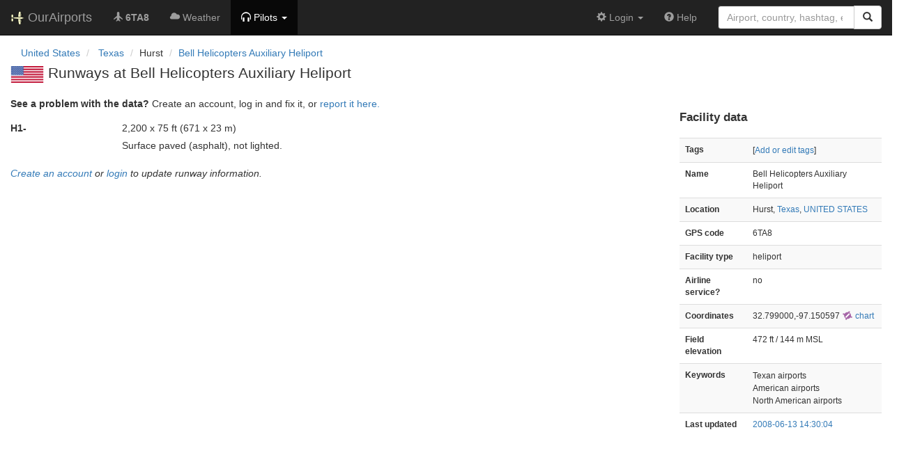

--- FILE ---
content_type: text/html; charset=UTF-8
request_url: https://ourairports.com/airports/6TA8/runways.html
body_size: 2681
content:
<!DOCTYPE html>
<html lang="en">
  <head>
    <title>Bell Helicopters Auxiliary Heliport runways @ OurAirports</title>
        <meta charset="utf-8"/>
    <meta http-equiv="X-UA-Compatible" content="IE=edge"/>
    <meta name="viewport" content="width=device-width, initial-scale=1"/>
    <title>6TA8 @ OurAirports</title>
    <link rel="stylesheet" href="/js/lib/leaflet/leaflet.css" />
    <link href="/css/bootstrap.min.css" rel="stylesheet"/>
    <link href="/css/local.css" rel="stylesheet"/>
    <link rel="shortcut icon" sizes="196x196" href="/images/logo-196px.png" />
    <link rel="shortcut icon" sizes="128x128" href="/images/logo-128px.png" />
    <link rel="apple-touch-icon" sizes="128x128" href="/images/logo-128px.png" />
    <link rel="apple-touch-icon-precomposed" sizes="128x128" href="/images/logo-128px.png" />
    <!--[if lt IE 9]>
        <script src="https://oss.maxcdn.com/html5shiv/3.7.2/html5shiv.min.js"></script>
        <script src="https://oss.maxcdn.com/respond/1.4.2/respond.min.js"></script>
        <![endif]-->
  </head>
  <body class="container-fluid row">
    <nav class="navbar navbar-inverse navbar-fixed-top">
    <div class="container-fluid">
    <div class="navbar-header">
  <button type="button"
          class="navbar-toggle collapsed"
          data-toggle="collapse"
          data-target="#navbar-collapse"
          aria-expanded="false">
    <span class="sr-only">Toggle navigation</span>
    <span class="icon-bar"></span>
    <span class="icon-bar"></span>
    <span class="icon-bar"></span>
  </button>
  <a class="navbar-brand " href="/" title="OurAirports home">
    <span>
      <img src="/images/logo-196px.png" alt="OurAirports home"/>
      <span class="site-name visible-lg-inline">
        OurAirports
              </span>
    </span>
  </a>
    <form class="navbar-form visible-xs small-search" role="search" action="/search">
    <div class="input-group">
      <input type="text" class="form-control" name="q"
             placeholder="Search for an airport" />
      <div class="input-group-btn">
        <button type="submit" class="btn btn-default" aria-label="Search">
          <span class="glyphicon glyphicon-search"></span>
        </button>
      </div>
    </div>
  </form>
  </div>
    <div class="collapse navbar-collapse" id="navbar-collapse">
      <ul class="nav navbar-nav">

        <li class=""
            title="Main page for Bell Helicopters Auxiliary Heliport">
          <a href="/airports/6TA8/">
            <span class="glyphicon glyphicon-plane"></span>
            <b>6TA8</b>
          </a>
        </li>
        
        
        <li class="hidden-sm "
            title="Weather reports and forecasts for Bell Helicopters Auxiliary Heliport">
          <a href="/airports/6TA8/weather.html">
            <span class="glyphicon glyphicon-cloud"></span>
            <span class="hidden-sm hidden-md">Weather</span>
            <span class="visible-sm-inline visible-md-inline">Wx</span>
          </a>
        </li>

                <li class="hidden-sm dropdown active"
            title="Information for pilots flying to/from Bell Helicopters Auxiliary Heliport">

          <a href="#" class="dropdown-toggle" data-toggle="dropdown" role="button" aria-haspopup="true" aria-expanded="false">
            <span class="glyphicon glyphicon-headphones"></span>
            <span class="hidden-sm hidden-md hidden-lg">Pilot info</span>
            <span class="visible-sm-inline visible-md-inline visible-lg-inline">Pilots</span>
            <span class="caret"></span>
          </a>

          <ul class="dropdown-menu">

            <li class="active">
              <a href="/airports/6TA8/runways.html">
                <span class="glyphicon glyphicon-road"></span>
                Runways
              </a>
            </li>
            
                        <li class="">
              <a href="/airports/6TA8/frequencies.html">
                <span class="glyphicon glyphicon-flash"></span>
                Radio frequencies
              </a>
            </li>

                        <li class="">
              <a href="/airports/6TA8/notams.html">
                <span class="glyphicon glyphicon-exclamation-sign"></span>
                NOTAM
              </a>
            </li>
                                    
          </ul>
        </li>

                <li class="hidden-sm hidden-md hidden-lg dropdown"
            title="Airports, navaids, and members near Bell Helicopters Auxiliary Heliport">

          <a href="#" class="dropdown-toggle" data-toggle="dropdown" role="button" aria-haspopup="true" aria-expanded="false">
            <span class="glyphicon glyphicon-map-marker"></span>
            <span class="">Nearby</span>
            <span class="caret"></span>
          </a>

          <ul class="dropdown-menu">
            <li class=""
                title="Other airports near Bell Helicopters Auxiliary Heliport">
              <a href="/airports/6TA8/closest.html">
                <span class="glyphicon glyphicon-plane"></span>
                Closest airports
              </a>
            </li>
            
            <li class=""
                title="Radio navigation aids near Bell Helicopters Auxiliary Heliport">
              <a href="/airports/6TA8/closest-navaids.html">
                <span class="glyphicon glyphicon-screenshot"></span>
                Closest navaids
              </a>
            </li>
            
            <li class=""
                title="OurAirports members based near Bell Helicopters Auxiliary Heliport">
              <a href="/airports/6TA8/closest-members.html">
                <span class="glyphicon glyphicon-user"></span>
                Closest OurAirports members
              </a>
            </li>
            
          </ul>
        </li>
            
                
                
      </ul>
      <ul class="nav navbar-nav navbar-right">

  
  <li class="dropdown">
    <a href="#" class="dropdown-toggle" data-toggle="dropdown">
      <span class="glyphicon glyphicon-cog"></span>
      <span class="">
                Login
              </span>
      <span class="caret"></span>
    </a>
    <ul class="dropdown-menu">

      
      <li class="">
        <a href="/login?from=/airports/6TA8/runways.html">
          <span class="glyphicon glyphicon-log-in"></span>
          Login
        </a>
      </li>

      <li class="">
        <a href="/signup.html?from=/airports/6TA8/runways.html">
          <span class="glyphicon glyphicon-user"></span>
          Sign up
        </a>
      </li>

          </ul>
  </li>

  <li class="">
    <a href="/help/">
      <span class="glyphicon glyphicon-question-sign"></span>
      <span class="hidden-sm hidden-md">Help</span>
    </a>
  </li>

    <li class="hidden-xs large-search">
    <form class="navbar-form" role="search" action="/search">
      <div class="input-group">
        <input type="search" class="form-control" name="q"
               value="" placeholder="Airport, country, hashtag, etc." />
        <div class="input-group-btn">
          <button type="submit" class="btn btn-default" aria-label="Search">
            <span class="glyphicon glyphicon-search"></span>
          </button>
        </div>
      </div>
    </form>
  </li>
  
</ul>
    </div>
  </div>
</nav>

    <header class="col-sm-12">
      <nav aria-label="breadcrumb">
  <ul class="breadcrumb">
                        <li class="breadcrumb-item">
      <a href="/countries/US/">
        <span>United States</span>
      </a>
    </li>
            <li class="breadcrumb-item">
      <a href="/countries/US/TX/">
        <span>Texas</span>
      </a>
    </li>
                        <li class="bread-crumb-item">Hurst</li>
            <li class="breadcrumb-item"><a href="/airports/6TA8/">Bell Helicopters Auxiliary Heliport</a></li>
          </ul>
</nav>
      <h1>
        <a class="hidden-xs" href="/countries/US/"><img class="flag" src="/images/flags/US.png" height="24" title="United States" alt="" /></a> 
        Runways at Bell Helicopters Auxiliary Heliport       </h1>
    </header>
    <main class="col-sm-9">
            <p>
        <b>See a problem with the data?</b> Create an account, log in and fix it, or <a href="/airports/6TA8/problem-reports/">report it here.</a>
      </p>
            <dl class="dl-horizontal">
                <section class="runway listing row">
  <div class="col-xs-3 col-sm-2">
    <p>
      <b>H1-</b>
    </p>
      </div>
  <div class="col-xs-7 col-sm-9">
    <p>
                  2,200 x 75&#160;ft
      (671 x 23&#160;m)
          </p>
    <p>
      Surface paved (asphalt),
            not lighted.
          </p>
          </div>
</section>

              </dl>
      
      <p>
                <i>
          <a href="/signup.html">Create an account</a> or <a
          href="/login">login</a> to update runway
          information.
        </i>
              </p>
    </main>
    <aside id="data" class="col-sm-3 hidden-xs">
  <section>
    <h2>Facility data</h2>
    <table class="small table table-striped">
      <tr>
        <th class="col-xs-4">Tags</th>
        <td class="col-xs-8">
                    <p>
            [<a href="tags">Add or edit tags</a>]
          </p>
        </td>
      </tr>
      <tr>
        <th class="col-xs-4">Name</th>
        <td class="col-xs-8">
          Bell Helicopters Auxiliary Heliport
        </td>
      </tr>
      <tr>
        <th class="col-xs-4">Location</th>
        <td class="col-xs-8">
          Hurst,          <a href="/countries/US/TX/">Texas</a>,          <a href="/countries/US/">UNITED STATES</a>
        </td>
      </tr>
                        <tr>
        <th class="col-xs-4">GPS code</th>
        <td class="col-xs-8">6TA8</td>
      </tr>
                  <tr>
        <th class="col-xs-4">Facility type</th>
        <td class="col-xs-8">heliport</td>
      </tr>
      <tr>
        <th class="col-xs-4">Airline service?</th>
        <td class="col-xs-8">no</td>
      </tr>
            <tr>
        <th class="col-xs-4">Coordinates</th>
        <td class="col-xs-8">
          32.799000,-97.150597
          <a href="https://skyvector.com/?ll=32.799000,-97.150597&amp;chart=301&amp;zoom=2" role="external" rel="nofollow" target="_blank" title="Aviation chart">
            <img src="/images/icons/skyvector.png" alt="SkyVector logo" />
            chart
          </a>
        </td>
      </tr>
            <tr>
        <th class="col-xs-4">Field elevation</th>
        <td class="col-xs-8">472&#160;ft&#160/ 144&#160;m&#160;MSL</td>
      </tr>
                                          <tr>
        <th>Keywords</th>
        <td>
                              <p>Texan airports</p>
                              <p>American airports</p>
                              <p>North American airports</p>
                  </td>
      </tr>
      <tr>
        <th class="col-xs-4">Last updated</th>
        <td class="col-xs-8">
          <a href="/airports/6TA8/changes.html">2008-06-13 14:30:04</a>
        </td>
      </tr>
    </table>
  </section>
</aside>
    <!-- jQuery (necessary for Bootstrap's JavaScript plugins) -->
<script src="/js/lib/jquery.min.js"></script>
<!-- Include all compiled plugins (below), or include individual files as needed -->
<script src="/js/lib/bootstrap.min.js"></script>
<script src="/js/general.js" type="text/javascript"></script>
<script src="/js/lib/leaflet/leaflet.js"></script>
  </body>
</html>
